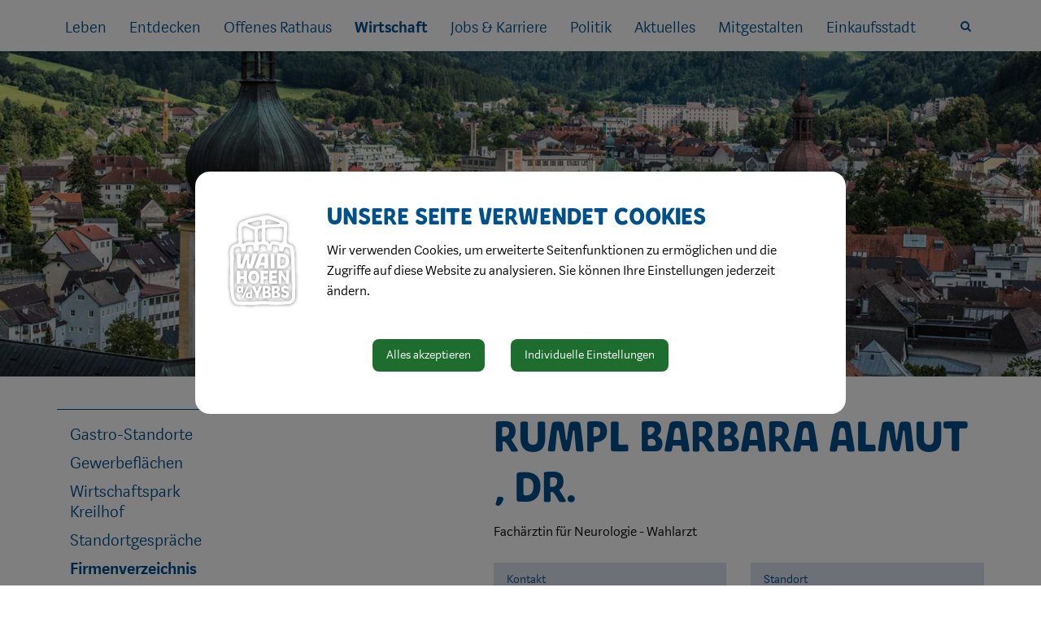

--- FILE ---
content_type: text/html; charset=UTF-8
request_url: https://waidhofen.at/firmenverzeichnis/company/rumpl-barbara-almut-dr
body_size: 13421
content:
<!doctype html>
<html class="no-js" lang="de-AT">
<head>
    <meta charset="utf-8">
    <meta http-equiv="X-UA-Compatible" content="IE=edge">
    <title>Firmenverzeichnis | Stadt Waidhofen a/d Ybbs ... leben voller Möglichkeiten</title>
    <meta name="description" content="">
    <meta name="viewport" content="width=device-width, initial-scale=1">
        <link rel="canonical" href="https://waidhofen.at/firmenverzeichnis/company/rumpl-barbara-almut-dr">
        
            <meta http-equiv="Content-Security-Policy" content="script-src blob: 'self' 'unsafe-eval' 'unsafe-inline' https://cdn.jsdelivr.net https://fonts.gemeindeserver.net login.waidhofen.at   ">
    <meta http-equiv="Content-Security-Policy" content="frame-src   ">
            
            <link rel="stylesheet" href="https://login.waidhofen.at/css/cookie-settings.css?v=2.0.4" type="text/css"/>
    <script src="https://login.waidhofen.at/js/js.cookie.min.js"></script>
    <script src="https://login.waidhofen.at/js/cookie-settings.js?v=2.2.1"></script>
        
                        <script type="text/javascript">
                                var mycookies;
                document.onreadystatechange = function () {
                    if (document.readyState === "interactive") {
                        mycookies = CookieSettings(
                                {
                                    text:'<div class="row">    <div class="col-xs-12 col-sm-2">        <img src="//waidhofen.at/css/images/Logo-Waidhofen-Kubus.svg" alt="Waidhofen a/d Ybbs Logo">    </div>    <div class="col-xs-12 col-sm-10">        <h1>Unsere Seite verwendet Cookies</h1>        <p>Wir verwenden Cookies, um erweiterte Seitenfunktionen zu ermöglichen und die Zugriffe auf diese Website zu analysieren. Sie können Ihre Einstellungen jederzeit ändern.</p>    </div></div>',
                                    details:1,
                                    blockwrapper:{
                                        privacyurl:'https://waidhofen.at/nutzungsbedingungen-datenschutzhinweis'
                                    }
									                                }
                        );
                    }
                };
            </script>
                
    <meta content="//waidhofen.at/css/images/waidhofen_ad_ybbs.png" property="og:image">
    
            <link rel="stylesheet" href="//waidhofen.at/css/gemser.css?v=202601160324" type="text/css"/>
            <link href='https://fonts.gemeindeserver.net/css?family=Roboto:700,400' rel='stylesheet' type='text/css'>
        <script>
        !function(){function g(){if(!e&&(e=!0,f)){for(var a=0;a<f.length;a++)f[a].call(window,[]);f=[]}}function h(a){var b=window.onload;"function"!=typeof window.onload?window.onload=a:window.onload=function(){b&&b(),a()}}function i(){if(!d){if(d=!0,document.addEventListener&&!c.opera&&document.addEventListener("DOMContentLoaded",g,!1),c.msie&&window==top&&function(){if(!e){try{document.documentElement.doScroll("left")}catch(a){return void setTimeout(arguments.callee,0)}g()}}(),c.opera&&document.addEventListener("DOMContentLoaded",function(){if(!e){for(var a=0;a<document.styleSheets.length;a++)if(document.styleSheets[a].disabled)return void setTimeout(arguments.callee,0);g()}},!1),c.safari){var a;!function(){if(!e){if("loaded"!=document.readyState&&"complete"!=document.readyState)return void setTimeout(arguments.callee,0);if(void 0===a){for(var b=document.getElementsByTagName("link"),c=0;c<b.length;c++)"stylesheet"==b[c].getAttribute("rel")&&a++;var d=document.getElementsByTagName("style");a+=d.length}return document.styleSheets.length!=a?void setTimeout(arguments.callee,0):void g()}}()}h(g)}}var a=window.DomReady={},b=navigator.userAgent.toLowerCase(),c={version:(b.match(/.+(?:rv|it|ra|ie)[\/: ]([\d.]+)/)||[])[1],safari:/webkit/.test(b),opera:/opera/.test(b),msie:/msie/.test(b)&&!/opera/.test(b),mozilla:/mozilla/.test(b)&&!/(compatible|webkit)/.test(b)},d=!1,e=!1,f=[];a.ready=function(a,b){i(),e?a.call(window,[]):f.push(function(){return a.call(window,[])})},i()}();
    </script>
</head>
    <body class="stretched no-transition">
            <div id="wrapper" class="clearfix">
                <nav aria-labelledby="skiplinks-heading" id="skiplinks-menu">
        <h2 class="sr-only" id="skiplinks-heading">Sprungmarken</h2>
        <h3 class="sr-only">Springe direkt zu:</h3>
        <ul class="skiplinks">
            <li>
                <a title="Springe zum Hauptinhalt" href="#content" accesskey="0">Hauptinhalt</a>
            </li>
            <li>
                <a title="Springe zum Hauptmenü" href="#primary-menu" accesskey="1">Hauptmenü</a>
            </li>
            <li>
                                <a title="Springe zur Startseite" href="https://waidhofen.at" accesskey="2">Startseite</a>
                            </li>
            <li>
                <a title="Springe zur Suche" href="#footersearch" accesskey="3">Suche</a>
            </li>
            <li>
                <a title="Springe zu Kontaktdaten" href="#footer2022" accesskey="7">Kontaktdaten</a>
            </li>
            <li>
                <a title="Springe zu den Cookie Einstellungen" href="#cookiesettings" accesskey="8">Cookie Einstellungen</a>
            </li>
            <li>
                                <a href="/impressum" title="Weiterleitung zur Impressumsseite" accesskey="9">Impressum</a>
                            </li>
        </ul>
    </nav>
            <header id="header" data-sticky-class="not-dark">
            <div id="header-wrap">
            <div class="container clearfix">
                <div id="primary-menu-trigger"><i class="icon-reorder"></i></div>
                                    <nav id="primary-menu" aria-label="Haupt">
    <ul>
                                    <li  >
					<a  href="//waidhofen.at/die-stadt-voller-moeglichkeiten">Die Stadt voller Möglichkeiten</a>
				</li>
                                                <li  >
                    <a  href="//waidhofen.at/leben">
                        Leben
                    </a>
                                            <a href="#" class="subhandle">
                            <i class="icon icon-arrow-down2"></i>
                            <span class="sr-only">Leben (Menu toggle)</span>
                        </a>
                        <ul>
                                                                                                <li  >
                                        <a  href="//waidhofen.at/herzlich-willkommen">
                                            Herzlich willkommen 
                                        </a>
                                                                                    <a href="#" class="subhandle">
                                                <i class="icon icon-arrow-down2"></i>
                                                <span class="sr-only">Herzlich willkommen  (Menu toggle)</span>
                                            </a>
                                            <ul>
                                                                                                                                                            <li  >
                                                            <a  href="//waidhofen.at/anmeldung-neubuergerempfang">Anmeldung Neubürgerempfang</a>
                                                        </li>
                                                    
                                                                                                                                                            <li  >
                                                            <a  href="https://www.get-the-most.at/">Get the Most</a>
                                                        </li>
                                                    
                                                                                                                                                            <li  >
                                                            <a  href="//waidhofen.at/entdecken">Waidhofen entdecken</a>
                                                        </li>
                                                    
                                                                                                                                                            <li  >
                                                            <a  href="//waidhofen.at/immobiliensuche">Immobiliensuche</a>
                                                        </li>
                                                    
                                                                                            </ul>
                                                                            </li>
                                                                                                                                <li  >
                                        <a  href="//waidhofen.at/waidhofen-hilft">Waidhofen hilft</a>
                                    </li>
                                                                                                                                <li  >
                                        <a  href="//waidhofen.at/bauen-wohnen">
                                            Bauen & Wohnen
                                        </a>
                                                                                    <a href="#" class="subhandle">
                                                <i class="icon icon-arrow-down2"></i>
                                                <span class="sr-only">Bauen & Wohnen (Menu toggle)</span>
                                            </a>
                                            <ul>
                                                                                                                                                            <li  >
                                                            <a  href="//waidhofen.at/baugruende">Baugründe</a>
                                                        </li>
                                                    
                                                                                                                                                            <li  >
                                                            <a  href="//waidhofen.at/immobiliensuche">Immobiliensuche</a>
                                                        </li>
                                                    
                                                                                                                                                            <li  >
                                                            <a  href="//waidhofen.at/makler">Makler</a>
                                                        </li>
                                                    
                                                                                                                                                            <li  >
                                                            <a  href="//waidhofen.at/an-abmelden">An- & Abmelden</a>
                                                        </li>
                                                    
                                                                                                                                                            <li  >
                                                            <a  href="//waidhofen.at/foerderungen-6">Förderungen</a>
                                                        </li>
                                                    
                                                                                                                                                            <li  >
                                                            <a  href="//waidhofen.at/praedikat-lebenswert">Prädikat Lebenswert </a>
                                                        </li>
                                                    
                                                                                                                                                            <li  >
                                                            <a  href="//waidhofen.at/bausperre">Bausperre</a>
                                                        </li>
                                                    
                                                                                            </ul>
                                                                            </li>
                                                                                                                                <li  >
                                        <a  href="//waidhofen.at/kinderbetreuung">
                                            Kinderbetreuung
                                        </a>
                                                                                    <a href="#" class="subhandle">
                                                <i class="icon icon-arrow-down2"></i>
                                                <span class="sr-only">Kinderbetreuung (Menu toggle)</span>
                                            </a>
                                            <ul>
                                                                                                                                                            <li  >
                                                            <a target="_blank" href="https://zwergenschaukel.waidhofen.at/startseite">Zwergenschaukel</a>
                                                        </li>
                                                    
                                                                                                                                                            <li  >
                                                            <a  href="//waidhofen.at/kindergarten">Kindergarten</a>
                                                        </li>
                                                    
                                                                                                                                                            <li  >
                                                            <a  href="//waidhofen.at/nachmittagsbetreuung-in-waidhofen">Nachmittagsbetreuung in Waidhofen </a>
                                                        </li>
                                                    
                                                                                            </ul>
                                                                            </li>
                                                                                                                                <li  >
                                        <a  href="//waidhofen.at/jugend-familie">
                                            Jugend & Familie
                                        </a>
                                                                                    <a href="#" class="subhandle">
                                                <i class="icon icon-arrow-down2"></i>
                                                <span class="sr-only">Jugend & Familie (Menu toggle)</span>
                                            </a>
                                            <ul>
                                                                                                                                                            <li  >
                                                            <a  href="//waidhofen.at/spielplaetze">Spielplätze</a>
                                                        </li>
                                                    
                                                                                                                                                            <li  >
                                                            <a  href="//waidhofen.at/jugendzentrum-bagger">Jugendzentrum Bagger</a>
                                                        </li>
                                                    
                                                                                                                                                            <li  >
                                                            <a  href="//waidhofen.at/jugendservice-ybbstal">Jugendservice Ybbstal</a>
                                                        </li>
                                                    
                                                                                                                                                            <li  >
                                                            <a  href="//waidhofen.at/familienpass">Familienpass</a>
                                                        </li>
                                                    
                                                                                                                                                            <li  >
                                                            <a  href="//waidhofen.at/familiensprechstunde">Familiensprechstunde</a>
                                                        </li>
                                                    
                                                                                                                                                            <li  >
                                                            <a target="_blank" href="https://ferienprogramm.waidhofen.at/">Ferienprogramm</a>
                                                        </li>
                                                    
                                                                                                                                                            <li  >
                                                            <a  href="//waidhofen.at/audit-familienfreundliche-gemeinde">Audit familienfreundliche Gemeinde</a>
                                                        </li>
                                                    
                                                                                            </ul>
                                                                            </li>
                                                                                                                                <li  >
                                        <a  href="//waidhofen.at/schule-bildung">
                                            Schule & Bildung
                                        </a>
                                                                                    <a href="#" class="subhandle">
                                                <i class="icon icon-arrow-down2"></i>
                                                <span class="sr-only">Schule & Bildung (Menu toggle)</span>
                                            </a>
                                            <ul>
                                                                                                                                                            <li  >
                                                            <a  href="//waidhofen.at/pflichtschulen">Pflichtschulen</a>
                                                        </li>
                                                    
                                                                                                                                                            <li  >
                                                            <a  href="//waidhofen.at/hoehere-schulen">Höhere Schulen</a>
                                                        </li>
                                                    
                                                                                                                                                            <li  >
                                                            <a  href="//waidhofen.at/zukunftsakademie">Zukunftsakademie</a>
                                                        </li>
                                                    
                                                                                                                                                            <li  >
                                                            <a  href="//waidhofen.at/lehre-im-ybbstal">Lehre im Ybbstal</a>
                                                        </li>
                                                    
                                                                                                                                                            <li  >
                                                            <a  href="//waidhofen.at/kinderuniversum">Kinderuniversum</a>
                                                        </li>
                                                    
                                                                                                                                                            <li  >
                                                            <a  href="//waidhofen.at/musikschule">Musikschule</a>
                                                        </li>
                                                    
                                                                                                                                                            <li  >
                                                            <a  href="//waidhofen.at/kolpingheim">Kolpingheim</a>
                                                        </li>
                                                    
                                                                                                                                                            <li  >
                                                            <a  href="//waidhofen.at/volkshochschule">Volkshochschule</a>
                                                        </li>
                                                    
                                                                                                                                                            <li  >
                                                            <a  href="//waidhofen.at/stadtbibliothek">Stadtbibliothek</a>
                                                        </li>
                                                    
                                                                                                                                                            <li  >
                                                            <a target="_blank" href="https://stadtarchiv.waidhofen.at/">Archiv</a>
                                                        </li>
                                                    
                                                                                            </ul>
                                                                            </li>
                                                                                                                                <li  >
                                        <a  href="//waidhofen.at/heiraten-in-waidhofen">
                                            Heiraten in Waidhofen
                                        </a>
                                                                                    <a href="#" class="subhandle">
                                                <i class="icon icon-arrow-down2"></i>
                                                <span class="sr-only">Heiraten in Waidhofen (Menu toggle)</span>
                                            </a>
                                            <ul>
                                                                                                                                                            <li  >
                                                            <a  href="//waidhofen.at/sag-ja-in-waidhofen-3">Sag Ja in Waidhofen </a>
                                                        </li>
                                                    
                                                                                                                                                            <li  >
                                                            <a  href="//waidhofen.at/trauungsraeume-im-rathaus">Trauungsräume im Rathaus</a>
                                                        </li>
                                                    
                                                                                            </ul>
                                                                            </li>
                                                                                                                                <li  >
                                        <a  href="//waidhofen.at/fit-im-alter">
                                            Fit im Alter
                                        </a>
                                                                                    <a href="#" class="subhandle">
                                                <i class="icon icon-arrow-down2"></i>
                                                <span class="sr-only">Fit im Alter (Menu toggle)</span>
                                            </a>
                                            <ul>
                                                                                                                                                            <li  >
                                                            <a  href="//waidhofen.at/seniorenpass">Seniorenpass</a>
                                                        </li>
                                                    
                                                                                                                                                            <li  >
                                                            <a  href="//waidhofen.at/waidhofen-fuer-senioren">Waidhofen für Senioren</a>
                                                        </li>
                                                    
                                                                                            </ul>
                                                                            </li>
                                                                                                                                <li  >
                                        <a  href="//waidhofen.at/gesundheit-soziales">
                                            Gesundheit & Soziales
                                        </a>
                                                                                    <a href="#" class="subhandle">
                                                <i class="icon icon-arrow-down2"></i>
                                                <span class="sr-only">Gesundheit & Soziales (Menu toggle)</span>
                                            </a>
                                            <ul>
                                                                                                                                                            <li  >
                                                            <a  href="//waidhofen.at/aerzte-dienstleister">Ärzte & Dienstleister</a>
                                                        </li>
                                                    
                                                                                                                                                            <li  >
                                                            <a  href="//waidhofen.at/apothekendienste">Apothekendienste </a>
                                                        </li>
                                                    
                                                                                                                                                            <li  >
                                                            <a  href="//waidhofen.at/medizinische-einrichtungen">Medizinische Einrichtungen</a>
                                                        </li>
                                                    
                                                                                                                                                            <li  >
                                                            <a  href="//waidhofen.at/notfall">
                                                                Notfall
                                                            </a>
                                                                                                                            <a href="#" class="subhandle">
                                                                    <i class="icon icon-arrow-down2"></i>
                                                                    <span class="sr-only">Notfall (Menu toggle)</span>
                                                                </a>
                                                                <ul>
                                                                                                                                            <li  >
                                                                            <a  href="//waidhofen.at/aerztenotdienst">Ärztenotdienst</a>
                                                                        </li>
                                                                                                                                            <li  >
                                                                            <a target="_blank" href="https://notdienstplaner.at/aktuelle-notdienste/">Zahnärztlicher Notdienst</a>
                                                                        </li>
                                                                                                                                            <li  >
                                                                            <a target="_blank" href="https://apo24.at/apotheken/nachtdienste/niederoesterreich/15/waidhofen-ybbs/">Apothekennotdienst</a>
                                                                        </li>
                                                                                                                                            <li  >
                                                                            <a target="_blank" href="https://www.144.at/defi/">Defi-Standorte</a>
                                                                        </li>
                                                                                                                                            <li  >
                                                                            <a target="_blank" href="https://www.help.gv.at/Portal.Node/hlpd/public/content/295/Seite.29500311.html">Sirenenhinweise</a>
                                                                        </li>
                                                                                                                                    </ul>
                                                                                                                    </li>
                                                    
                                                                                                                                                            <li  >
                                                            <a  href="//waidhofen.at/pflege">Pflege</a>
                                                        </li>
                                                    
                                                                                                                                                            <li  >
                                                            <a  href="//waidhofen.at/sozialdienste">Sozialdienste</a>
                                                        </li>
                                                    
                                                                                                                                                            <li  >
                                                            <a  href="//waidhofen.at/gesunde-gemeinde">Gesunde Gemeinde</a>
                                                        </li>
                                                    
                                                                                                                                                            <li  >
                                                            <a  href="//waidhofen.at/integration">Integration</a>
                                                        </li>
                                                    
                                                                                                                                                            <li  >
                                                            <a  href="//waidhofen.at/friedhofsplan">Friedhofsplan</a>
                                                        </li>
                                                    
                                                                                                                                                            <li  >
                                                            <a  href="//waidhofen.at/sos-notarzt-jede-minute-zaehlt">SOS Notarzt - Jede Minute zählt! </a>
                                                        </li>
                                                    
                                                                                            </ul>
                                                                            </li>
                                                                                                                                <li  >
                                        <a  href="//waidhofen.at/mobilitaet-anreise">
                                            Mobilität & Anreise
                                        </a>
                                                                                    <a href="#" class="subhandle">
                                                <i class="icon icon-arrow-down2"></i>
                                                <span class="sr-only">Mobilität & Anreise (Menu toggle)</span>
                                            </a>
                                            <ul>
                                                                                                                                                            <li  >
                                                            <a  href="//waidhofen.at/elektromobilitaet">Elektromobilität </a>
                                                        </li>
                                                    
                                                                                                                                                            <li  >
                                                            <a  href="//waidhofen.at/parken-in-waidhofen">
                                                                Parken in Waidhofen
                                                            </a>
                                                                                                                            <a href="#" class="subhandle">
                                                                    <i class="icon icon-arrow-down2"></i>
                                                                    <span class="sr-only">Parken in Waidhofen (Menu toggle)</span>
                                                                </a>
                                                                <ul>
                                                                                                                                            <li  >
                                                                            <a  href="//waidhofen.at/zonen-gebuehren">Zonen & Gebühren</a>
                                                                        </li>
                                                                                                                                            <li  >
                                                                            <a  href="//waidhofen.at/anrainerparken">Anrainerparken</a>
                                                                        </li>
                                                                                                                                            <li  >
                                                                            <a  href="//waidhofen.at/parkhaeuser-parkplaetze">Parkhäuser & Parkplätze</a>
                                                                        </li>
                                                                                                                                            <li  >
                                                                            <a  href="//waidhofen.at/schrankenloses-parksystem">Schrankenloses Parksystem</a>
                                                                        </li>
                                                                                                                                            <li  >
                                                                            <a  href="//waidhofen.at/park-ride">Park & Ride</a>
                                                                        </li>
                                                                                                                                            <li  >
                                                                            <a  href="//waidhofen.at/handy-parken">Handy-Parken</a>
                                                                        </li>
                                                                                                                                    </ul>
                                                                                                                    </li>
                                                    
                                                                                                                                                            <li  >
                                                            <a  href="//waidhofen.at/mobilitaet-vor-ort">Mobilität vor Ort</a>
                                                        </li>
                                                    
                                                                                                                                                            <li  >
                                                            <a  href="//waidhofen.at/anreise">Anreise</a>
                                                        </li>
                                                    
                                                                                                                                                            <li  >
                                                            <a  href="//waidhofen.at/wohnmobilstellplatz">Wohnmobilstellplatz</a>
                                                        </li>
                                                    
                                                                                            </ul>
                                                                            </li>
                                                                                                                                <li  >
                                        <a  href="//waidhofen.at/umwelt-energie">
                                            Umwelt & Energie
                                        </a>
                                                                                    <a href="#" class="subhandle">
                                                <i class="icon icon-arrow-down2"></i>
                                                <span class="sr-only">Umwelt & Energie (Menu toggle)</span>
                                            </a>
                                            <ul>
                                                                                                                                                            <li  >
                                                            <a  href="//waidhofen.at/wertstoffe">Wertstoffe</a>
                                                        </li>
                                                    
                                                                                                                                                            <li  >
                                                            <a  href="//waidhofen.at/die-gelbe-formel">Die gelbe Formel</a>
                                                        </li>
                                                    
                                                                                                                                                            <li  >
                                                            <a  href="//waidhofen.at/muellsammelinsel">Müllsammelinsel</a>
                                                        </li>
                                                    
                                                                                                                                                            <li  >
                                                            <a  href="//waidhofen.at/muellkalender">Müllkalender</a>
                                                        </li>
                                                    
                                                                                                                                                            <li  >
                                                            <a  href="//waidhofen.at/wasser">Wasser</a>
                                                        </li>
                                                    
                                                                                                                                                            <li  >
                                                            <a  href="//waidhofen.at/wald">Wald </a>
                                                        </li>
                                                    
                                                                                                                                                            <li  >
                                                            <a  href="//waidhofen.at/mensch-tier">Mensch & Tier</a>
                                                        </li>
                                                    
                                                                                                                                                            <li  >
                                                            <a  href="//waidhofen.at/natur-im-garten">Natur im Garten </a>
                                                        </li>
                                                    
                                                                                                                                                            <li  >
                                                            <a  href="//waidhofen.at/oeffentliche-wlan-standorte">Öffentliche WLAN Standorte</a>
                                                        </li>
                                                    
                                                                                                                                                            <li  >
                                                            <a  href="//waidhofen.at/foerderungen-6">Förderungen</a>
                                                        </li>
                                                    
                                                                                                                                                            <li  >
                                                            <a  href="//waidhofen.at/mobilitaet-anreise">Mobilität</a>
                                                        </li>
                                                    
                                                                                                                                                            <li  >
                                                            <a  href="//waidhofen.at/energie">
                                                                Energie
                                                            </a>
                                                                                                                            <a href="#" class="subhandle">
                                                                    <i class="icon icon-arrow-down2"></i>
                                                                    <span class="sr-only">Energie (Menu toggle)</span>
                                                                </a>
                                                                <ul>
                                                                                                                                            <li  >
                                                                            <a  href="//waidhofen.at/erneuerbare-energiegemeinschaft-waidhofen">Erneuerbare Energiegemeinschaft Waidhofen</a>
                                                                        </li>
                                                                                                                                            <li  >
                                                                            <a  href="//waidhofen.at/solarkataster">Solarkataster</a>
                                                                        </li>
                                                                                                                                            <li  >
                                                                            <a  href="//waidhofen.at/gebaeudebestandsliste">Gebäudebestandsliste</a>
                                                                        </li>
                                                                                                                                            <li  >
                                                                            <a  href="//waidhofen.at/energieberichte">Energieberichte</a>
                                                                        </li>
                                                                                                                                            <li  >
                                                                            <a  href="//waidhofen.at/e5-gemeinde">e5-Gemeinde</a>
                                                                        </li>
                                                                                                                                    </ul>
                                                                                                                    </li>
                                                    
                                                                                                                                                            <li  >
                                                            <a  href="//waidhofen.at/sauberes-waidhofen">Sauberes Waidhofen</a>
                                                        </li>
                                                    
                                                                                            </ul>
                                                                            </li>
                                                                                                                                <li  >
                                        <a  href="//waidhofen.at/vereine">
                                            Vereine
                                        </a>
                                                                                    <a href="#" class="subhandle">
                                                <i class="icon icon-arrow-down2"></i>
                                                <span class="sr-only">Vereine (Menu toggle)</span>
                                            </a>
                                            <ul>
                                                                                                                                                            <li  >
                                                            <a  href="//waidhofen.at/sport-freizeit-1">Sport & Freizeit</a>
                                                        </li>
                                                    
                                                                                                                                                            <li  >
                                                            <a  href="//waidhofen.at/tradition">Tradition</a>
                                                        </li>
                                                    
                                                                                                                                                            <li  >
                                                            <a  href="//waidhofen.at/musik">Musik</a>
                                                        </li>
                                                    
                                                                                                                                                            <li  >
                                                            <a  href="//waidhofen.at/kinder-jugend">Kinder & Jugend</a>
                                                        </li>
                                                    
                                                                                                                                                            <li  >
                                                            <a  href="//waidhofen.at/im-alter">Im Alter</a>
                                                        </li>
                                                    
                                                                                                                                                            <li  >
                                                            <a  href="//waidhofen.at/kunst-kultur">Kunst & Kultur</a>
                                                        </li>
                                                    
                                                                                                                                                            <li  >
                                                            <a  href="//waidhofen.at/pflege-soziales">Pflege & Soziales</a>
                                                        </li>
                                                    
                                                                                                                                                            <li  >
                                                            <a  href="//waidhofen.at/feuerwehren-rettung">Feuerwehren & Rettung</a>
                                                        </li>
                                                    
                                                                                                                                                            <li  >
                                                            <a  href="//waidhofen.at/umwelt-mobilitaet">Umwelt & Mobilität</a>
                                                        </li>
                                                    
                                                                                                                                                            <li  >
                                                            <a  href="//waidhofen.at/wirtschaft-4">Wirtschaft</a>
                                                        </li>
                                                    
                                                                                                                                                            <li  >
                                                            <a  href="//waidhofen.at/karriere-fortbildung">Karriere & Fortbildung</a>
                                                        </li>
                                                    
                                                                                                                                                            <li  >
                                                            <a  href="//waidhofen.at/eigenen-verein-gruenden">Eigenen Verein gründen</a>
                                                        </li>
                                                    
                                                                                            </ul>
                                                                            </li>
                                                                                                                                <li  >
                                        <a  href="//waidhofen.at/veranstaltungen">Veranstaltungen</a>
                                    </li>
                                                                                    </ul>
                                    </li>
                                                <li  >
                    <a  href="//waidhofen.at/entdecken">
                        Entdecken
                    </a>
                                            <a href="#" class="subhandle">
                            <i class="icon icon-arrow-down2"></i>
                            <span class="sr-only">Entdecken (Menu toggle)</span>
                        </a>
                        <ul>
                                                                                                <li  >
                                        <a  href="//waidhofen.at/die-region">
                                            Die Region
                                        </a>
                                                                                    <a href="#" class="subhandle">
                                                <i class="icon icon-arrow-down2"></i>
                                                <span class="sr-only">Die Region (Menu toggle)</span>
                                            </a>
                                            <ul>
                                                                                                                                                            <li  >
                                                            <a  href="//waidhofen.at/katastralgemeinden">Katastralgemeinden</a>
                                                        </li>
                                                    
                                                                                                                                                            <li  >
                                                            <a  href="//waidhofen.at/staedtepartnerschaften">Städtepartnerschaften</a>
                                                        </li>
                                                    
                                                                                            </ul>
                                                                            </li>
                                                                                                                                <li  >
                                        <a  href="//waidhofen.at/stadtgeschichte">
                                            Stadtgeschichte
                                        </a>
                                                                                    <a href="#" class="subhandle">
                                                <i class="icon icon-arrow-down2"></i>
                                                <span class="sr-only">Stadtgeschichte (Menu toggle)</span>
                                            </a>
                                            <ul>
                                                                                                                                                            <li  >
                                                            <a  href="//waidhofen.at/herrschaftsgeschichte">Herrschaftsgeschichte</a>
                                                        </li>
                                                    
                                                                                                                                                            <li  >
                                                            <a  href="//waidhofen.at/gegen-reformation">(Gegen-)Reformation</a>
                                                        </li>
                                                    
                                                                                                                                                            <li  >
                                                            <a  href="//waidhofen.at/krisen-bedrohungen">Krisen & Bedrohungen</a>
                                                        </li>
                                                    
                                                                                                                                                            <li  >
                                                            <a  href="//waidhofen.at/19-jahrhundert">19. Jahrhundert</a>
                                                        </li>
                                                    
                                                                                                                                                            <li  >
                                                            <a  href="//waidhofen.at/ns-zeit">NS-Zeit</a>
                                                        </li>
                                                    
                                                                                                                                                            <li  >
                                                            <a  href="//waidhofen.at/eingemeindung">Eingemeindung</a>
                                                        </li>
                                                    
                                                                                                                                                            <li  >
                                                            <a  href="//waidhofen.at/buergermeisterportraits">Bürgermeisterportraits</a>
                                                        </li>
                                                    
                                                                                                                                                            <li  >
                                                            <a  href="//waidhofen.at/historische-gebaeude">Historische Gebäude</a>
                                                        </li>
                                                    
                                                                                                                                                            <li  >
                                                            <a  href="//waidhofen.at/geschichte-schwelloed">Geschichte Schwellöd</a>
                                                        </li>
                                                    
                                                                                                                                                            <li  >
                                                            <a  href="//waidhofen.at/das-stadtwappen">Das Stadtwappen</a>
                                                        </li>
                                                    
                                                                                                                                                            <li  >
                                                            <a  href="//waidhofen.at/stadtturm">Stadtturm</a>
                                                        </li>
                                                    
                                                                                            </ul>
                                                                            </li>
                                                                                                                                <li  >
                                        <a  href="//waidhofen.at/aktivitaeten">
                                            Aktivitäten
                                        </a>
                                                                                    <a href="#" class="subhandle">
                                                <i class="icon icon-arrow-down2"></i>
                                                <span class="sr-only">Aktivitäten (Menu toggle)</span>
                                            </a>
                                            <ul>
                                                                                                                                                            <li  >
                                                            <a  href="//waidhofen.at/fuehrungen">Führungen</a>
                                                        </li>
                                                    
                                                                                                                                                            <li  >
                                                            <a  href="//waidhofen.at/padeln">Padeln</a>
                                                        </li>
                                                    
                                                                                                                                                            <li  >
                                                            <a  href="//waidhofen.at/fischen">Fischen</a>
                                                        </li>
                                                    
                                                                                                                                                            <li  >
                                                            <a  href="//waidhofen.at/wandern-laufen-flanieren">Wandern, Laufen & Flanieren</a>
                                                        </li>
                                                    
                                                                                                                                                            <li  >
                                                            <a  href="//waidhofen.at/rad-mtb-e-bike">Rad, MTB, E-Bike</a>
                                                        </li>
                                                    
                                                                                                                                                            <li  >
                                                            <a  href="//waidhofen.at/zeitreisen">Zeitreisen</a>
                                                        </li>
                                                    
                                                                                                                                                            <li  >
                                                            <a  href="//waidhofen.at/parkbad">Parkbad</a>
                                                        </li>
                                                    
                                                                                                                                                            <li  >
                                                            <a  href="//waidhofen.at/reiten">Reiten</a>
                                                        </li>
                                                    
                                                                                                                                                            <li  >
                                                            <a  href="//waidhofen.at/klettern">Klettern</a>
                                                        </li>
                                                    
                                                                                                                                                            <li  >
                                                            <a  href="//waidhofen.at/geo-caching">Geo-Caching</a>
                                                        </li>
                                                    
                                                                                                                                                            <li  >
                                                            <a  href="//waidhofen.at/eislaufen">Eislaufen</a>
                                                        </li>
                                                    
                                                                                                                                                            <li  >
                                                            <a  href="//waidhofen.at/sportanlagen-reservierung">Sportanlagen Reservierung</a>
                                                        </li>
                                                    
                                                                                            </ul>
                                                                            </li>
                                                                                                                                <li  >
                                        <a  href="//waidhofen.at/sehenswertes">
                                            Sehenswertes
                                        </a>
                                                                                    <a href="#" class="subhandle">
                                                <i class="icon icon-arrow-down2"></i>
                                                <span class="sr-only">Sehenswertes (Menu toggle)</span>
                                            </a>
                                            <ul>
                                                                                                                                                            <li  >
                                                            <a  href="//waidhofen.at/advent-findet-stadt">Advent findet Stadt</a>
                                                        </li>
                                                    
                                                                                                                                                            <li  >
                                                            <a target="_blank" href="https://schloss-rothschild.at/5-elemente-museum">
                                                                5 Elemente Museum
                                                            </a>
                                                                                                                            <a href="#" class="subhandle">
                                                                    <i class="icon icon-arrow-down2"></i>
                                                                    <span class="sr-only">5 Elemente Museum (Menu toggle)</span>
                                                                </a>
                                                                <ul>
                                                                                                                                            <li  >
                                                                            <a  href="//waidhofen.at/mostviertler-spielzeugwelt">Mostviertler Spielzeugwelt</a>
                                                                        </li>
                                                                                                                                            <li  >
                                                                            <a  href="//waidhofen.at/museumsprogramm">Museumsprogramm</a>
                                                                        </li>
                                                                                                                                    </ul>
                                                                                                                    </li>
                                                    
                                                                                                                                                            <li  >
                                                            <a target="_blank" href="https://schloss-rothschild.at/">Schloss Rothschild</a>
                                                        </li>
                                                    
                                                                                                                                                            <li  >
                                                            <a  href="//waidhofen.at/historische-tuerme">Historische Türme</a>
                                                        </li>
                                                    
                                                                                                                                                            <li  >
                                                            <a  href="//waidhofen.at/museum-piaty">Museum Piaty</a>
                                                        </li>
                                                    
                                                                                                                                                            <li  >
                                                            <a  href="//waidhofen.at/schaukraftwerk-schwelloed">Schaukraftwerk Schwellöd</a>
                                                        </li>
                                                    
                                                                                                                                                            <li  >
                                                            <a  href="//waidhofen.at/gartentage">
                                                                Gartentage
                                                            </a>
                                                                                                                            <a href="#" class="subhandle">
                                                                    <i class="icon icon-arrow-down2"></i>
                                                                    <span class="sr-only">Gartentage (Menu toggle)</span>
                                                                </a>
                                                                <ul>
                                                                                                                                            <li  >
                                                                            <a  href="//waidhofen.at/waldrundgang">Waldrundgang</a>
                                                                        </li>
                                                                                                                                            <li  >
                                                                            <a  href="//waidhofen.at/stadtrundgang">Stadtrundgang</a>
                                                                        </li>
                                                                                                                                    </ul>
                                                                                                                    </li>
                                                    
                                                                                                                                                            <li  >
                                                            <a  href="//waidhofen.at/gaerten-parks">Gärten & Parks</a>
                                                        </li>
                                                    
                                                                                                                                                            <li  >
                                                            <a  href="//waidhofen.at/baumbluete">Baumblüte</a>
                                                        </li>
                                                    
                                                                                                                                                            <li  >
                                                            <a  href="//waidhofen.at/panorama-hoehenweg">Panorama Höhenweg</a>
                                                        </li>
                                                    
                                                                                                                                                            <li  >
                                                            <a  href="//waidhofen.at/handwerk">Handwerk</a>
                                                        </li>
                                                    
                                                                                                                                                            <li  >
                                                            <a  href="//waidhofen.at/ybbsuferweg">Ybbsuferweg</a>
                                                        </li>
                                                    
                                                                                                                                                            <li  >
                                                            <a  href="//waidhofen.at/ybbstalbahn">Ybbstalbahn</a>
                                                        </li>
                                                    
                                                                                                                                                            <li  >
                                                            <a  href="//waidhofen.at/via-trinitatis-pilgerweg">Via Trinitatis - Pilgerweg</a>
                                                        </li>
                                                    
                                                                                                                                                            <li  >
                                                            <a  href="//waidhofen.at/sehenswuerdigkeiten-in-der-umgebung">Sehenswürdigkeiten in der Umgebung</a>
                                                        </li>
                                                    
                                                                                            </ul>
                                                                            </li>
                                                                                                                                <li  >
                                        <a  href="//waidhofen.at/genuss">
                                            Genuss
                                        </a>
                                                                                    <a href="#" class="subhandle">
                                                <i class="icon icon-arrow-down2"></i>
                                                <span class="sr-only">Genuss (Menu toggle)</span>
                                            </a>
                                            <ul>
                                                                                                                                                            <li  >
                                                            <a  href="//waidhofen.at/wochenmarkt">Wochenmarkt</a>
                                                        </li>
                                                    
                                                                                                                                                            <li  >
                                                            <a  href="//waidhofen.at/menueplaene">Menüpläne</a>
                                                        </li>
                                                    
                                                                                                                                                            <li  >
                                                            <a  href="//waidhofen.at/restaurants-lokale">Restaurants & Lokale</a>
                                                        </li>
                                                    
                                                                                                                                                            <li  >
                                                            <a  href="//waidhofen.at/picknick">Picknick</a>
                                                        </li>
                                                    
                                                                                            </ul>
                                                                            </li>
                                                                                                                                <li  >
                                        <a  href="//waidhofen.at/kultur">
                                            Kultur
                                        </a>
                                                                                    <a href="#" class="subhandle">
                                                <i class="icon icon-arrow-down2"></i>
                                                <span class="sr-only">Kultur (Menu toggle)</span>
                                            </a>
                                            <ul>
                                                                                                                                                            <li  >
                                                            <a  href="//waidhofen.at/galerien-museen">Galerien & Museen</a>
                                                        </li>
                                                    
                                                                                                                                                            <li  >
                                                            <a target="_blank" href="//waidhofen.at/buehne-film">Bühne & Film</a>
                                                        </li>
                                                    
                                                                                                                                                            <li  >
                                                            <a  href="//waidhofen.at/musik-1">Musik</a>
                                                        </li>
                                                    
                                                                                                                                                            <li  >
                                                            <a  href="//waidhofen.at/religion">Religion</a>
                                                        </li>
                                                    
                                                                                                                                                            <li  >
                                                            <a  href="//waidhofen.at/kulturelles-leben-in-waidhofen">Kulturelles Leben in Waidhofen</a>
                                                        </li>
                                                    
                                                                                                                                                            <li  >
                                                            <a  href="//waidhofen.at/kultur-newsletter">Kultur Newsletter</a>
                                                        </li>
                                                    
                                                                                            </ul>
                                                                            </li>
                                                                                                                                <li  >
                                        <a  href="//waidhofen.at/stadtbibliothek">Stadtbibliothek</a>
                                    </li>
                                                                                                                                <li  >
                                        <a  href="//waidhofen.at/unterkuenfte">Unterkünfte</a>
                                    </li>
                                                                                                                                <li  >
                                        <a  href="//waidhofen.at/infopoint">Infopoint</a>
                                    </li>
                                                                                                                                <li  >
                                        <a  href="//waidhofen.at/downloads">Downloads</a>
                                    </li>
                                                                                    </ul>
                                    </li>
                                                <li  >
                    <a  href="//waidhofen.at/offenes-rathaus">
                        Offenes Rathaus
                    </a>
                                            <a href="#" class="subhandle">
                            <i class="icon icon-arrow-down2"></i>
                            <span class="sr-only">Offenes Rathaus (Menu toggle)</span>
                        </a>
                        <ul>
                                                                                                <li  >
                                        <a  href="//waidhofen.at/amtswege">
                                            Amtswege
                                        </a>
                                                                                    <a href="#" class="subhandle">
                                                <i class="icon icon-arrow-down2"></i>
                                                <span class="sr-only">Amtswege (Menu toggle)</span>
                                            </a>
                                            <ul>
                                                                                                                                                            <li  >
                                                            <a  href="//waidhofen.at/services">Services</a>
                                                        </li>
                                                    
                                                                                            </ul>
                                                                            </li>
                                                                                                                                <li  >
                                        <a  href="//waidhofen.at/online-formulare">Online Formulare</a>
                                    </li>
                                                                                                                                <li  >
                                        <a  href="//waidhofen.at/mitarbeiterinnen">
                                            MitarbeiterInnen
                                        </a>
                                                                                    <a href="#" class="subhandle">
                                                <i class="icon icon-arrow-down2"></i>
                                                <span class="sr-only">MitarbeiterInnen (Menu toggle)</span>
                                            </a>
                                            <ul>
                                                                                                                                                            <li  >
                                                            <a  href="//waidhofen.at/leitbild">Leitbild</a>
                                                        </li>
                                                    
                                                                                            </ul>
                                                                            </li>
                                                                                                                                <li  >
                                        <a  href="//waidhofen.at/bereiche">Bereiche</a>
                                    </li>
                                                                                                                                <li  >
                                        <a  href="//waidhofen.at/digitale-amtstafel">Digitale Amtstafel</a>
                                    </li>
                                                                                                                                <li  >
                                        <a  href="//waidhofen.at/foerderungen-6">Förderungen</a>
                                    </li>
                                                                                                                                <li  >
                                        <a  href="//waidhofen.at/oeffnungszeiten">Öffnungszeiten</a>
                                    </li>
                                                                                                                                <li  >
                                        <a  href="//waidhofen.at/protokolle-publikationen">Protokolle & Publikationen</a>
                                    </li>
                                                                                                                                <li  >
                                        <a  href="//waidhofen.at/amtssignatur">Amtssignatur </a>
                                    </li>
                                                                                                                                <li  >
                                        <a  href="//waidhofen.at/zahlen-und-daten">Zahlen und Daten </a>
                                    </li>
                                                                                                                                <li  >
                                        <a  href="//waidhofen.at/eu-whistleblowerrichtlinie">EU-Whistleblowerrichtlinie</a>
                                    </li>
                                                                                    </ul>
                                    </li>
                                                <li  class="active"  >
                    <a  href="//waidhofen.at/wirtschaft">
                        Wirtschaft
                    </a>
                                            <a href="#" class="subhandle">
                            <i class="icon icon-arrow-down2"></i>
                            <span class="sr-only">Wirtschaft (Menu toggle)</span>
                        </a>
                        <ul>
                                                                                                <li  >
                                        <a  href="//waidhofen.at/gastro-standorte">Gastro-Standorte</a>
                                    </li>
                                                                                                                                <li  >
                                        <a  href="//waidhofen.at/gewerbeflaechen">Gewerbeflächen</a>
                                    </li>
                                                                                                                                <li  >
                                        <a  href="//waidhofen.at/wirtschaftspark-kreilhof">Wirtschaftspark Kreilhof </a>
                                    </li>
                                                                                                                                <li  >
                                        <a  href="//waidhofen.at/standortgespraeche">Standortgespräche</a>
                                    </li>
                                                                                                                                <li  class="active"  >
                                        <a  href="//waidhofen.at/firmenverzeichnis">Firmenverzeichnis</a>
                                    </li>
                                                                                                                                <li  >
                                        <a  href="//waidhofen.at/ihr-eintrag">Ihr Eintrag</a>
                                    </li>
                                                                                                                                <li  >
                                        <a  href="//waidhofen.at/unternehmerleitfaden">Unternehmerleitfaden</a>
                                    </li>
                                                                                                                                <li  >
                                        <a  href="//waidhofen.at/weiterbildung">Weiterbildung</a>
                                    </li>
                                                                                                                                <li  >
                                        <a  href="//waidhofen.at/stadtmarketing">Verein Stadtmarketing</a>
                                    </li>
                                                                                                                                <li  >
                                        <a  href="//waidhofen.at/foerderungen-6">Förderungen</a>
                                    </li>
                                                                                    </ul>
                                    </li>
                                                <li  >
                    <a  href="//waidhofen.at/jobs-karriere">
                        Jobs & Karriere
                    </a>
                                            <a href="#" class="subhandle">
                            <i class="icon icon-arrow-down2"></i>
                            <span class="sr-only">Jobs & Karriere (Menu toggle)</span>
                        </a>
                        <ul>
                                                                                                <li  >
                                        <a  href="//waidhofen.at/fuenf-gute-gruende-fuer-waidhofen">Fünf gute Gründe für Waidhofen</a>
                                    </li>
                                                                                                                                <li  >
                                        <a  href="//waidhofen.at/aktuelle-jobs">Aktuelle Jobs</a>
                                    </li>
                                                                                                                                <li  >
                                        <a  href="//waidhofen.at/die-menschen">Die Menschen</a>
                                    </li>
                                                                                                                                <li  >
                                        <a  href="//waidhofen.at/benefits">Benefits</a>
                                    </li>
                                                                                                                                <li  >
                                        <a  href="//waidhofen.at/unsere-kultur">Unsere Kultur</a>
                                    </li>
                                                                                    </ul>
                                    </li>
                                                <li  >
                    <a  href="//waidhofen.at/politik">
                        Politik
                    </a>
                                            <a href="#" class="subhandle">
                            <i class="icon icon-arrow-down2"></i>
                            <span class="sr-only">Politik (Menu toggle)</span>
                        </a>
                        <ul>
                                                                                                <li  >
                                        <a  href="//waidhofen.at/berichte-protokolle">
                                            Berichte & Protokolle
                                        </a>
                                                                                    <a href="#" class="subhandle">
                                                <i class="icon icon-arrow-down2"></i>
                                                <span class="sr-only">Berichte & Protokolle (Menu toggle)</span>
                                            </a>
                                            <ul>
                                                                                                                                                            <li  >
                                                            <a  href="//waidhofen.at/tagesordnungen">Tagesordnungen</a>
                                                        </li>
                                                    
                                                                                                                                                            <li  >
                                                            <a  href="//waidhofen.at/sitzungsprotokolle">Sitzungsprotokolle</a>
                                                        </li>
                                                    
                                                                                                                                                            <li  >
                                                            <a  href="//waidhofen.at/berichte-aus-dem-stadtsenat">Berichte aus dem Stadtsenat</a>
                                                        </li>
                                                    
                                                                                                                                                            <li  >
                                                            <a  href="//waidhofen.at/gemeinderat-livestream">Gemeinderat Livestream</a>
                                                        </li>
                                                    
                                                                                            </ul>
                                                                            </li>
                                                                                                                                <li  >
                                        <a  href="//waidhofen.at/entscheidungsfindung">Entscheidungs​​findung</a>
                                    </li>
                                                                                                                                <li  >
                                        <a  href="//waidhofen.at/politische-akteure">
                                            Politische Akteure
                                        </a>
                                                                                    <a href="#" class="subhandle">
                                                <i class="icon icon-arrow-down2"></i>
                                                <span class="sr-only">Politische Akteure (Menu toggle)</span>
                                            </a>
                                            <ul>
                                                                                                                                                            <li  >
                                                            <a  href="//waidhofen.at/buergermeister">Bürgermeister</a>
                                                        </li>
                                                    
                                                                                                                                                            <li  >
                                                            <a  href="//waidhofen.at/vizebuergermeister">Vizebürgermeister</a>
                                                        </li>
                                                    
                                                                                                                                                            <li  >
                                                            <a  href="//waidhofen.at/gemeinderat-1">Gemeinderat</a>
                                                        </li>
                                                    
                                                                                                                                                            <li  >
                                                            <a  href="//waidhofen.at/stadtsenat">Stadtsenat</a>
                                                        </li>
                                                    
                                                                                                                                                            <li  >
                                                            <a  href="//waidhofen.at/ausschuesse">Ausschüsse</a>
                                                        </li>
                                                    
                                                                                            </ul>
                                                                            </li>
                                                                                                                                <li  >
                                        <a  href="//waidhofen.at/volksbegehren">Volksbegehren</a>
                                    </li>
                                                                                                                                <li  >
                                        <a  href="//waidhofen.at/wahlen">
                                            Wahlen
                                        </a>
                                                                                    <a href="#" class="subhandle">
                                                <i class="icon icon-arrow-down2"></i>
                                                <span class="sr-only">Wahlen (Menu toggle)</span>
                                            </a>
                                            <ul>
                                                                                                                                                            <li  >
                                                            <a  href="//waidhofen.at/nationalratswahl-2024">Nationalratswahl 2024</a>
                                                        </li>
                                                    
                                                                                                                                                            <li  >
                                                            <a  href="//waidhofen.at/europawahl-2024">Europawahl 2024</a>
                                                        </li>
                                                    
                                                                                                                                                            <li  >
                                                            <a  href="//waidhofen.at/landtagswahl-2023">Landtagswahl 2023</a>
                                                        </li>
                                                    
                                                                                                                                                            <li  >
                                                            <a  href="//waidhofen.at/bundespraesidentenwahl-2022">Bundespräsidentenwahl 2022</a>
                                                        </li>
                                                    
                                                                                                                                                            <li  >
                                                            <a  href="//waidhofen.at/nationalratswahl-2019">Nationalratswahl 2019</a>
                                                        </li>
                                                    
                                                                                                                                                            <li  >
                                                            <a  href="//waidhofen.at/europawahl-2019">Europawahl 2019</a>
                                                        </li>
                                                    
                                                                                                                                                            <li  >
                                                            <a  href="//waidhofen.at/landtagswahl-2018">Landtagswahl 2018</a>
                                                        </li>
                                                    
                                                                                                                                                            <li  >
                                                            <a  href="//waidhofen.at/gemeinderatswahl-2017">Gemeinderatswahl 2017</a>
                                                        </li>
                                                    
                                                                                            </ul>
                                                                            </li>
                                                                                    </ul>
                                    </li>
                                                <li  >
                    <a  href="//waidhofen.at/aktuelles">
                        Aktuelles
                    </a>
                                            <a href="#" class="subhandle">
                            <i class="icon icon-arrow-down2"></i>
                            <span class="sr-only">Aktuelles (Menu toggle)</span>
                        </a>
                        <ul>
                                                                                                <li  >
                                        <a  href="//waidhofen.at/digitale-amtstafel-1">Digitale Amtstafel</a>
                                    </li>
                                                                                                                                <li  >
                                        <a  href="//waidhofen.at/news">
                                            News
                                        </a>
                                                                                    <a href="#" class="subhandle">
                                                <i class="icon icon-arrow-down2"></i>
                                                <span class="sr-only">News (Menu toggle)</span>
                                            </a>
                                            <ul>
                                                                                                                                                            <li  >
                                                            <a  href="//waidhofen.at/bildergalerien-2">Bildergalerien</a>
                                                        </li>
                                                    
                                                                                            </ul>
                                                                            </li>
                                                                                                                                <li  >
                                        <a  href="//waidhofen.at/baustellen-corner">Baustellen-Corner</a>
                                    </li>
                                                                                                                                <li  >
                                        <a  href="//waidhofen.at/wichtige-mitteilungen">Wichtige Mitteilungen</a>
                                    </li>
                                                                                                                                <li  >
                                        <a  href="//waidhofen.at/stadtnachrichten">Stadtnachrichten</a>
                                    </li>
                                                                                                                                <li  >
                                        <a  href="//waidhofen.at/waidhofen-app">Waidhofen App</a>
                                    </li>
                                                                                                                                <li  >
                                        <a  href="//waidhofen.at/social-media">Social Media</a>
                                    </li>
                                                                                                                                <li  >
                                        <a  href="//waidhofen.at/downloads-3">Downloads</a>
                                    </li>
                                                                                    </ul>
                                    </li>
                                                <li  >
                    <a  href="//waidhofen.at/mitgestalten">
                        Mitgestalten
                    </a>
                                            <a href="#" class="subhandle">
                            <i class="icon icon-arrow-down2"></i>
                            <span class="sr-only">Mitgestalten (Menu toggle)</span>
                        </a>
                        <ul>
                                                                                                <li  >
                                        <a  href="//waidhofen.at/stadt-dorf-gespraeche">Stadt & Dorf-Gespräche</a>
                                    </li>
                                                                                                                                <li  >
                                        <a  href="//waidhofen.at/projektbuero-fuzo14">Projektbüro fuzo14</a>
                                    </li>
                                                                                                                                <li  >
                                        <a  href="//waidhofen.at/schutzzone">Schutzzone</a>
                                    </li>
                                                                                                                                <li  >
                                        <a  href="//waidhofen.at/anliegen-oder-idee-senden">Anliegen oder Idee senden</a>
                                    </li>
                                                                                                                                <li  >
                                        <a  href="//waidhofen.at/kostbares-waidhofen">Kost.bares Waidhofen</a>
                                    </li>
                                                                                                                                <li  >
                                        <a  href="//waidhofen.at/fairtrade">
                                            Fairtrade 
                                        </a>
                                                                                    <a href="#" class="subhandle">
                                                <i class="icon icon-arrow-down2"></i>
                                                <span class="sr-only">Fairtrade  (Menu toggle)</span>
                                            </a>
                                            <ul>
                                                                                                                                                            <li  >
                                                            <a  href="//waidhofen.at/aktionen-veranstaltungen-fairtrade">Aktionen & Veranstaltungen Fairtrade</a>
                                                        </li>
                                                    
                                                                                            </ul>
                                                                            </li>
                                                                                    </ul>
                                    </li>
                                                <li  >
                    <a  href="//waidhofen.at/einkaufsstadt">
                        Einkaufsstadt
                    </a>
                                            <a href="#" class="subhandle">
                            <i class="icon icon-arrow-down2"></i>
                            <span class="sr-only">Einkaufsstadt (Menu toggle)</span>
                        </a>
                        <ul>
                                                                                                <li  >
                                        <a  href="//waidhofen.at/aktuelles-angebote">Aktuelles & Angebote</a>
                                    </li>
                                                                                                                                <li  >
                                        <a  href="//waidhofen.at/bestellung-einkaufsgutscheine">Bestellung Einkaufsgutscheine</a>
                                    </li>
                                                                                                                                <li  >
                                        <a  href="//waidhofen.at/weihnachtsgewinnspiel">Weihnachtsgewinnspiel</a>
                                    </li>
                                                                                                                                <li  >
                                        <a  href="//waidhofen.at/stellenangebote">Stellenangebote</a>
                                    </li>
                                                                                                                                <li  >
                                        <a  href="//waidhofen.at/innenstadtbroschuere">Innenstadtbroschüre</a>
                                    </li>
                                                                                                                                <li  >
                                        <a  href="//waidhofen.at/einkaufen">Einkaufen</a>
                                    </li>
                                                                                                                                <li  >
                                        <a  href="//waidhofen.at/geniessen">Genießen</a>
                                    </li>
                                                                                                                                <li  >
                                        <a  href="//waidhofen.at/wohnen-werken">Wohnen & Werken</a>
                                    </li>
                                                                                                                                <li  >
                                        <a  href="//waidhofen.at/wohlfuehlen">Wohlfühlen</a>
                                    </li>
                                                                                                                                <li  >
                                        <a  href="//waidhofen.at/beraten-informieren">Beraten & Informieren</a>
                                    </li>
                                                                                                                                <li  >
                                        <a  href="//waidhofen.at/maerkte-besuchen">Märkte besuchen</a>
                                    </li>
                                                                                                                                <li  >
                                        <a  href="//waidhofen.at/direktvermarkter">Direktvermarkter</a>
                                    </li>
                                                                                                                                <li  >
                                        <a  href="//waidhofen.at/einkaufsgutscheine">Einkaufsgutscheine</a>
                                    </li>
                                                                                                                                <li  >
                                        <a  href="//waidhofen.at/schaufenster">Journal "Schaufenster"</a>
                                    </li>
                                                                                    </ul>
                                    </li>
                        </ul>
</nav>
                                <div class="custommenu">
                                        <div class="module module-extmenu" role="navigation" aria-label="Meta">
    <div class="sidebar-widgets-wrap">
        <div class="widget widget_links clearfix">
                        <ul>
                            </ul>
        </div>
    </div>
</div>
                </div>
                <div id="top-search">
    <a href="#" id="top-search-trigger"><i class="icon-search3"></i><i class="icon-line-cross"></i><span class="sr-only">Site search toggle</span></a>
    <form method="GET" action="https://login.waidhofen.at/sitesearch" accept-charset="UTF-8" class="searchform">
    <label for="searchq" class="sr-only">Search</label>
    <input name="q" class="form-control" id="searchq" value="" placeholder="Suchbegriff..." type="text" style="height:100px; background-color: #ffffff">
        <input type="hidden" name="client" value="3" />
                        <input type="hidden" name="seo" value="true" />
            </form>
</div>

<!-- frontend search  -->
<script>
DomReady.ready(function() {
    $(".searchform").on('submit',function (event) {
        var form = $(this);
        $('#content .container').html('');
        var target = $('#content .container').first();

        if(form.valid()){
            // check
            $.ajax({
                type: "GET",
                url: form.attr('action'),
                data: form.serialize(), // serializes the form's elements.
                success: function (data) {
                    if(data['status'] === 'success') {
                        target.html(data['message']);
                        sessionStorage.setItem('lastsearch',data['message']);
                        $('html, body').animate({
                            scrollTop: target.offset().top-80
                        }, 500);
                    } else if(data['status'] === 'failed') {
                        alert(data['message']);
                    } else if(data['status'] === 'notpassed') {
                        alert('wrong captcha');
                    }
                }
            });
        }
        event.preventDefault();

        document.location.hash = '#q='+form.find('#searchq').val();
        return false; // avoid to execute the actual submit of the form.
    });

    if(document.location.hash.match(/#q=/)){
        var hash = document.location.hash;
        var query = hash.replace("#q=","");
        $('#searchq').val(query);
        $('#content .container').html('');
        $('#content .container').first().html(sessionStorage.getItem('lastsearch'));
    }
});
</script>
<!-- frontend search -->            </div>
        </div>
    </header>
            <!-- page.header -->
        <div id="page-title" class="page-title-parallax page-title-dark"
             style="background-color:#dce1f0; padding: 200px 0; background-image: url('https://login.waidhofen.at/media/992'); background-size: cover;  background-position: center center;"
             >
        <div class="container clearfix">
            <a href="//waidhofen.at" aria-label="zur Startseite von Waidhofen an der Ybbs"><div id="banner-load"></div></a>
                                </div>
    </div>
    
        	<section id="content">
		<div class="content-wrap">
			<div class="container clearfix">
				<div class="postcontent nobottommargin col_last clearfix">
										<!-- detail -->
<div class="company-detail single-post nobottommargin">
                            <div class="entry clearfix">
	<div class="row">
				<div class="col-xs-12 col-sm-4">
            					</div>
				        <div class="col-xs-12 col-sm-8">
		
			<div class="entry-title">
				<h1>Rumpl Barbara Almut , Dr.</h1>
			</div>

						Fach&auml;rztin f&uuml;r Neurologie - Wahlarzt<br />
			<br />
						<div class="bottommargin">
			<div class="row">
				<div class="col-xs-12 col-sm-6">
					<div class="panel panel-default events-meta">
						<div class="panel-heading">
							<h3 class="panel-title">Kontakt</h3>
						</div>
						<div class="panel-body">
                                                            T 07442 / 21318<br />
                                                                                                                                                <a href="mailto:neurologie.rumpl@yahoo.com">neurologie.rumpl@yahoo.com</a><br />
                                                                                                                        <a href="http://www.neurologie-waidhofen.com" target="_blank">www.neurologie-waidhofen.com</a>
                                                            						</div>
					</div>
					
										<div class="panel panel-default events-meta">
						<div class="panel-heading">
							<h3 class="panel-title">&Ouml;ffnungszeiten</h3>
						</div>
						<div class="panel-body">
							Termin nach telefonischer Vereinbarung
						</div>
					</div>
									</div>
				<div class="col-xs-12 col-sm-6">
																<div class="panel panel-default events-meta">
							<div class="panel-heading">
								<h3 class="panel-title">Standort</h3>
							</div>
							<div class="panel-body">
								Vitzthumstra&szlig;e 6<br />
								3340 Waidhofen a/d Ybbs

																<br /><br />
								<div id="google-map1" style="height: 250px;" class="gmap"></div>
															</div>
						</div>

						<script type="text/javascript">
						DomReady.ready(function() {
							console.log('mapload');
							$('#google-map1').gMap({
								latitude: 47.9616113,
								longitude: 14.7734528,
								maptype: 'ROADMAP',
								zoom: 14,
								markers: [
									{
										latitude: 47.9616113,
										longitude: 14.7734528,
									}
								],
								doubleclickzoom: false,
								controls: {
									panControl: true,
									zoomControl: true,
									mapTypeControl: true,
									scaleControl: false,
									streetViewControl: false,
									overviewMapControl: false
								}
							});
						});
						</script>
									</div>
			</div>
			</div>
		</div>
	</div>
		<div class="row bottommargin">
					           
	</div>
		
	
            <div class="row" data-lightbox="gallery">
            									<div class="col-xs-12 col-sm-6 col-md-4 col-lg-4">
						<div class="entry-image bottommargin ">
							<a data-lightbox="gallery-item" href="https://login.waidhofen.at/media/magistratwaidhofen/1571205465-profilbild-almut-rumpl-jpg.jpeg" title="">
								<img class="img-responsive image_fade" src="https://login.waidhofen.at/media/12038/small" alt="Profilbild_Almut-Rumpl.jpg" width="320" height="200">
							</a>
						</div>
					</div>
				                    </div>
    	
<!--	<div class="post-navigation clearfix">
		<div class="col_half nobottommargin">
			<a href="https://waidhofen.at/firmenverzeichnis">&lArr; zur&uuml;ck</a>
		</div>
	</div>-->
</div>

                                </div>

				</div>
				<div class="sidebar nobottommargin clearfix">
					<div class="sidebar-widgets-wrap" >
						<div class="widget widget_links clearfix" role="navigation" aria-label="Sekundär">
																		<h4>Wirtschaft</h4>
			<ul>
				<li >
                    <a   href="//waidhofen.at/gastro-standorte">Gastro-Standorte</a>
                	</li>
	<li >
                    <a   href="//waidhofen.at/gewerbeflaechen">Gewerbeflächen</a>
                	</li>
	<li >
                    <a   href="//waidhofen.at/wirtschaftspark-kreilhof">Wirtschaftspark Kreilhof </a>
                	</li>
	<li >
                    <a   href="//waidhofen.at/standortgespraeche">Standortgespräche</a>
                	</li>
	<li class="active">
                    <a   href="//waidhofen.at/firmenverzeichnis">Firmenverzeichnis</a>
                	</li>
	<li >
                    <a   href="//waidhofen.at/ihr-eintrag">Ihr Eintrag</a>
                	</li>
	<li >
                    <a   href="//waidhofen.at/unternehmerleitfaden">Unternehmerleitfaden</a>
                	</li>
	<li >
                    <a   href="//waidhofen.at/weiterbildung">Weiterbildung</a>
                	</li>
	<li >
                    <a   href="//waidhofen.at/stadtmarketing">Verein Stadtmarketing</a>
                	</li>
	<li >
                    <a   href="//waidhofen.at/foerderungen-6">Förderungen</a>
                	</li>
			</ul>
																		</div>					</div>
				</div>
			</div>
		</div>
	</section>
    <div id="gotoTop" class="icon-angle-up"></div>
    </div>

        <footer id="footer2022" class="dark">
        <div class="top">
            <div class="container">
                <div class="row">
                    <div class="col-xs-12">
                        <h3>... leben voller Möglichkeiten</h3>
                    </div>
                </div>
                <div class="row">
                    <div class="col-xs-12 col-sm-6 col-md-3">
                        <h4>Magistrat Waidhofen a/d Ybbs</h4>
                        Oberer Stadtplatz 28<br />
                        <span class="tab small">T</span> +43 7442 511<br />
                        <span class="tab small">F</span> +43 7442 511-99<br />
                        <a href="mailto:post@waidhofen.at">post@waidhofen.at</a>
                    </div>
                    <div class="col-xs-12 col-sm-6 col-md-3">
                        <!--<h4>&nbsp;</h4>
                        Amtszeiten<br />
                        <span class="tab">Mo - Fr</span> 08.00 - 12.00 Uhr<br />
                        <span class="tab">Mo, Mi &amp; Do</span> 13.00 - 16.00 Uhr<br />
                        <span class="tab">Di</span> 13.00 - 17.00 Uhr<br /><br />-->
                    </div>
                    <div class="col-xs-12 col-sm-6 col-md-3" style="padding-top:2.5em;">
                        <form method="GET" action="https://login.waidhofen.at/sitesearch" accept-charset="UTF-8" class="searchform">
                            <label for="footersearch" class="sr-only">Suche</label>
                            <input name="q" id="footersearch" class="form-control" value="" placeholder="Suche..." type="text" style="background-color: #ffffff;">
                            <input type="hidden" name="client" value="3" />
                                                                                    <input type="hidden" name="seo" value="true" />
                                                    </form>
                    </div>
                    <div class="col-xs-12 col-sm-6 col-md-3" style="padding-top:2.5em;">
                        <div class="si-share noborder clearfix bottommargin">
                            <div>
                                <a aria-label="Seite von Waidhofen an der Ybbs auf Facebook" class="social-icon si-borderless si-facebook" rel="popup" href="https://www.facebook.com/waidhofenadybbs" target="_blank">
                                    <i class="icon-facebook"></i>
                                    <i class="icon-facebook"></i>
                                </a>
                                <a aria-label="Youtube channel von Waidhofen an der Ybbs" class="social-icon si-borderless si-youtube" href="https://www.youtube.com/channel/UCfeBoYzHKMRTG0-AGQzm0Bg" target="_blank">
                                    <i class="icon-youtube"></i>
                                    <i class="icon-youtube"></i>
                                </a>
                                <a aria-label="E-mail an Waidhofen an der Ybbs senden" class="social-icon si-borderless si-email3" href="mailto:post@waidhofen.at">
                                    <i class="icon-email3"></i>
                                    <i class="icon-email3"></i>
                                </a>
                            </div>
                        </div>
                    </div>

                </div>
            </div>
        </div>
        <div class="bottom">
            <!-- content -->
    
    <div  class='row custom-footermenu'
                               >
                    <div class='container clearfix'>
                <div class="row">
                    
                    
                        
                        <div class=' col-xs-12 col-sm-12 col-md-12 col-lg-12'>
                                                                                                                                                                                    <div class="module module-code">
    <div class="row">
        <div class="col-xs-12">
                            <a href="https://waidhofen.at/fairtrade">
  <img src="https://waidhofen.at/css/images/fairtrade-gemeinde.png" alt="Fairtrade Gemeinde Logo" width="79" height="49">
</a> 
<a target="_blank" href="https://www.naturimgarten.at/">
  <img src="https://waidhofen.at/css/images/natur-im-garten.png" alt="Natur im Garten Logo" width="49" height="49">
</a> 
<a target="_blank" href="https://www.e5-gemeinden.at/">
  <img src="https://waidhofen.at/css/images/e5.png" alt="e5 Logo" width="225" height="49">
</a> 
<a target="_blank" href="https://www.eisenstrasse.mostviertel.at/">
  <img src="https://waidhofen.at/css/images/eisenstrasse.png" alt="Eisenstraße Logo" width="55" height="49">
</a> 
<a target="_blank" href="https://beta-campus.at/">
  <img src="https://waidhofen.at/css/images/beta-campus.png" alt="Beta Campus Logo" width="86" height="49">
</a> 
<a target="_blank" href="https://www.noetutgut.at/angebote/gesunde-gemeinde">
  <img src="https://waidhofen.at/css/images/gesunde-gemeinde.png" alt="Gesunde Gemeinde Logo" width="135" height="49">
</a> 
<a target="_blank" href="https://www.familieundberuf.at/">
  <img src="https://waidhofen.at/css/images/familienfreundlich.gif" alt="Familienfreundliche Gemeinde Logo" width="156" height="28">
</a>
 <a target="_blank" href="http://www.nafes.at/">
 <img src="https://login.waidhofen.at/media/4374/100" alt="Nafes Logo" width="100" height="43">
 </a>
<a target="_blank" href="http://unser-ybbstal.at">
<img  src="https://waidhofen.at/css/images/unser-ybbstal.png" alt="Unser Ybbstal Logo"  width="65" height="49">
</a>
<a target="_blank" href="https://www.naturpark-ybbstal.at">
<img src="https://waidhofen.at/css/images/naturpark-ybbstal.png" alt="Naturpark Ybbstal Logo"  width="141" height="49">
</a>
                    
                   
                   
                    </div>
    </div>
</div>
                                                                                                                    </div>
                                                        </div>
            </div>
            </div>

    
    <div  class='row custom-blau custom-footermenu'
                               >
                    <div class='container clearfix'>
                <div class="row">
                    
                    
                        
                        <div class=' col-xs-12 col-sm-12 col-md-12 col-lg-12'>
                                                                                                                                
                                                                                                                
                                    
                                    
                                    
                                    
                                                                            <div  
                                                                                      class="custom-inline"  >
                                                                                                                                                                                                        <div class="module module-extmenu" role="navigation" aria-label="Meta">
    <div class="sidebar-widgets-wrap">
        <div class="widget widget_links clearfix">
                        <ul>
                                <li>
                                            <a href="/impressum">Impressum</a>
                                    </li>
                                <li>
                                            <a href="/nutzungsbedingungen-datenschutzhinweis">Nutzungsbedingungen & Datenschutzhinweis</a>
                                    </li>
                                <li>
                                            <a href="/barrierefreiheitserklaerung">Barrierefreiheitserklärung</a>
                                    </li>
                                <li>
                                            <a href="/presse">Presse</a>
                                    </li>
                            </ul>
        </div>
    </div>
</div>

                                                                            </div>
                                                                                                                    </div>
                                                        </div>
            </div>
            </div>


        </div>
            
        <div id="copyrights">
            <div class="container clearfix">
                &copy; 2026 Stadt Waidhofen a/d Ybbs ... leben voller Möglichkeiten | CMS <a href="http://www.gemeindeserver.net" target="_blank">gemeindeserver.net</a> ein
                Produkt der <a href="http://www.i-gap.at" target="_blank">i-gap Schwingenschlögl & Welser OG</a>
            </div>
        </div>
    </footer>

                <script defer type="text/javascript" src="//waidhofen.at/js/gemser.js?v=202601160324"></script>
    
    <script>
    DomReady.ready(function() {
        var images = ['Logo-Waidhofen-Andri.svg', 'Logo-Waidhofen-Birne.svg', 'Logo-Waidhofen-Handwerk.svg', 'Logo-Waidhofen-Jagdhorn.svg', 'Logo-Waidhofen-Kubus.svg', 'Logo-Waidhofen-Rathaus.svg', 'Logo-Waidhofen-Stadtturm.svg'];
        $('<img src="//waidhofen.at/css/images/' + images[Math.floor(Math.random() * images.length)] + '" width="108" height="150" alt="Waidhofen a/d Ybbs Logo">').appendTo('#banner-load');
        
        //Content Tabs
        $('.custom-tab').hide();
        var tabmarkers = $('<div class="tabmarkers">');
        $('.custom-tab').each(function(){
            $(this).attr('data-tabid',$(this).attr('id').toLowerCase().replace(/ /g,'-').replace(/[^\w-]+/g,''));
            var marker = $('<div class="tabmarker">'+$(this).attr('id')+'</div>');
            marker.attr('data-tabid',$(this).attr('id').toLowerCase().replace(/ /g,'-').replace(/[^\w-]+/g,''));
            marker.on('click',function(){
                $('.custom-tab').hide();
                $('.tabmarker').removeClass('active');
                $(this).addClass('active');
                $('div[data-tabid="'+$(this).data('tabid')+'"]').show();
            });
            tabmarkers.append(marker);
        });
        tabmarkers.insertBefore($('.custom-tab').first());
        $('.custom-tab').first().show();
        $('.tabmarker').first().addClass('active');
    });
    </script>

<script type="text/javascript" src="https://maps.google.com/maps/api/js?key=AIzaSyDugeJJ9bgE9-1du-EemPWC7gHZjRp1-wg" defer></script>
<script type="text/javascript" src="https://login.waidhofen.at/js/jquery.gmap.js" defer></script>
    
            
        <!-- lawscript 
    <script>
        window.addEventListener("load", function(){ 
            window.cookieconsent.initialise({
              "palette": {
                "popup": {
                  "background": "#edeff5",
                  "text": "#838391"
                },
                "button": {
                  "background": "#4b81e8"
                }
              },
              "position": "bottom-right",
              "content": {
                "message": "Diese Seite verwendet Cookies, um erweiterte Services auf dieser Seite anbieten zu können.",
                "dismiss": "Ok, ich bin einverstanden",
                "link": "Details",
                "href": "/nutzungsbedingungen-datenschutzhinweis"
              }
            });
        });
    </script>-->
                <!-- cached:2026-01-16 03:24:47 -->
            <!-- google analytics -->
        <script>
                    DomReady.ready(function(){
                if(mycookies.check('analytics')){
                    (function (i, s, o, g, r, a, m) {
                i['GoogleAnalyticsObject'] = r;
                i[r] = i[r] || function () {
                    (i[r].q = i[r].q || []).push(arguments)
                }, i[r].l = 1 * new Date();
                a = s.createElement(o),
                        m = s.getElementsByTagName(o)[0];
                a.async = 1;
                a.src = g;
                m.parentNode.insertBefore(a, m)
            })(window, document, 'script', '//www.google-analytics.com/analytics.js', 'ga');

            ga('create', 'UA-5339375-54', 'auto');
            ga('send', 'pageview');
            ga('set', 'anonymizeIp', true);
                        }
            });
                </script>
        <!-- google analytics -->
        </body>
</html>